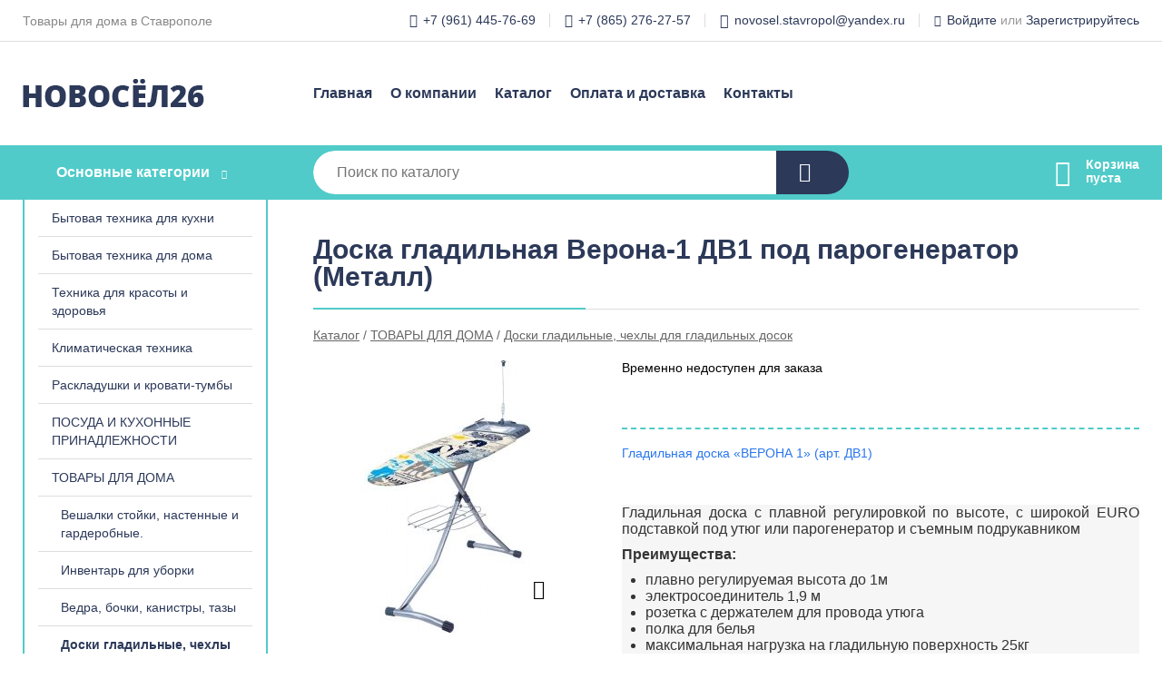

--- FILE ---
content_type: text/html; charset=utf-8
request_url: https://xn--26-dlc0bigby8l.xn--p1ai/shop/goods/doska_gladilnaya_verona_1_dv1_pod_parogenerator_metall_-6481
body_size: 6305
content:
<!DOCTYPE html><!-- uniSiter platform | www.unisiter.ru / -->
<html lang="ru">
<head>
    <meta charset="utf-8"/>
<meta name="apple-mobile-web-app-capable" content="yes"/>
<meta name="viewport" content="width=device-width, initial-scale=1.0, maximum-scale=1.0, user-scalable=no"/>
<meta name="apple-mobile-web-app-status-bar-style" content="black"/>
<title>Доска гладильная Верона-1 ДВ1 под парогенератор (Металл) &mdash; купить в городе Ставрополь, цена, фото &mdash; НОВОСЁЛ26</title>
<meta name="description" content="Доска гладильная Верона-1 ДВ1 под парогенератор (Металл) можно купить в нашем интернет-магазине по выгодной цене 5100 руб. Товары в наличии и под заказ."/>
<meta name="keywords" content="Доска гладильная Верона-1 ДВ1 под парогенератор (Металл), цена, фото, купить, Ставрополь, Доски гладильные, чехлы для гладильных досок"/>
<link rel="shortcut icon" href="/favicon.ico" />
<link rel="canonical" href="https://новосёл26.рф/shop/goods/doska_gladilnaya_verona_1_dv1_pod_parogenerator_metall_-6481" />

<!-- глобальный -->
<link rel="preload" as="style" onload="this.rel='stylesheet'" href="/engine/public/templates/default/skin/style.css?v23" />
<!-- глобальный -->
<link rel="preload" as="style" onload="this.rel='stylesheet'" href="/engine/public/templates/t-electro/skin/style.css?v23" />

<link rel="preload" as="style" onload="this.rel='stylesheet'" href="/kernel/css/style.css?v4" media="all"/>
<link rel="preload" as="style" onload="this.rel='stylesheet'" href="/kernel/css/mobile.css?v4" media="all"/>

<script type="text/javascript" src="/kernel/js/jquery.js" ></script>
<script type="text/javascript" src="/engine/public/templates/default/skin/script.js?v9" ></script>
<script type="text/javascript" src="/engine/public/templates/default/skin/iframe.js?v2" ></script>
<script type="text/javascript" src="/engine/public/templates/default/skin/jquery.maskedinput.js" ></script>
<script async type="text/javascript" src="/engine/public/templates/default/skin/mobile.js?v13"></script>
<link rel="stylesheet" type="text/css" href="/shop_current/style.css?v4" />
	<link rel="stylesheet" type="text/css" href="/kernel/forms.css" />
	<script src="/shop_current/shop.js?v4"></script>
	<meta property="og:type" content="website" />
	<meta property="og:url" content="https://xn--26-dlc0bigby8l.xn--p1ai/shop/goods/doska_gladilnaya_verona_1_dv1_pod_parogenerator_metall_-6481" />
	<meta property="og:title" content="Доска гладильная Верона-1 ДВ1 под парогенератор (Металл)" />
	<meta property="og:image" content="https://xn--26-dlc0bigby8l.xn--p1ai/uploaded/images/shop/goods/6481.jpg" />
	<script type="text/javascript" src="/engine/public/templates/default/panel/oneClickBuy.js"></script>




<script defer src="/engine/public/templates/default/slick/slick.min.js"></script>
<script defer src="/engine/public/templates/default/slick/left_init.js"></script>
<link href="/engine/public/templates/default/slick/slick-theme.css" type="text/css" rel="stylesheet" />
<link href="/engine/public/templates/default/slick/slick.css" type="text/css" rel="stylesheet" />







</head>
<body>
<div id="wrapper">

    <header itemscope itemtype="https://schema.org/WPHeader">
    <div class="top">
    <div class="container">
        <div class="container">
                        <p>Товары для дома в Ставрополе</p>
                        <ul class="about">
                                <li class="phone"><a href="tel: +79614457669">+7 (961) 445-76-69</a></li>
                                                <li class="phone"><a href="tel: +78652762757">+7 (865) 276-27-57</a></li>
                                                <li class="mail"><a href="mailto:novosel.stavropol@yandex.ru">novosel.stavropol@yandex.ru</a></li>
                            </ul>
            <nav class="user">
                <ul>
    <li class="phone"><a href="tel:+79614457669">+7 (961) 445-76-69</a></li>
        <li class="phone"><a href="tel:+78652762757">+7 (865) 276-27-57</a></li>
        <li class="mail"><a href="mailto:novosel.stavropol@yandex.ru">novosel.stavropol@yandex.ru</a></li>
    <li><a class="login" href="/user/auth/">Войдите</a> или  <a href="/user/register/">Зарегистрируйтесь</a></li>
</ul>
            </nav>
        </div>
    </div>
</div>    <div class="fixed-header">
        <div class="container">
    <div class="container container-header">
        <a class="logo" href="/"></a>
        <!--noindex-->
        





<nav class="main" itemscope="" itemtype="https://schema.org/SiteNavigationElement">
    <ul>
                


<li class=" ">
    
        
    <a href="/"  itemprop="url" >Главная</a>
    
    </li>


                


<li class=" ">
    
        
    <a href="/pages/about/"  itemprop="url" >О компании</a>
    
    </li>


                


<li class=" ">
    
        
    <a href="/shop/category/"  itemprop="url" >Каталог</a>
    
    </li>


                


<li class=" ">
    
        
    <a href="/pages/oplata-dostavka/"  itemprop="url" >Оплата и доставка</a>
    
    </li>


                


<li class=" ">
    
        
    <a href="/pages/contacts/"  itemprop="url" >Контакты</a>
    
    </li>


            </ul>
</nav>


        <!--/noindex-->
    </div>
</div>        <div class="bottom">
    <div class="container">
        <div class="container">
            <div class="catalog_wrapper">
                <a href="/shop/category/">Основные категории</a>
            </div>
            <div class="search">
                <form action="/shop/" method="get">
                    <div class="input">
                        <input type="text" name="search" placeholder="Поиск по каталогу" spellcheck="false"
                               autocomplete="off" value=""
                               id="search_form_input"/>
                    </div>
                    <label><input type="submit" value="" title="Искать"></label>
                </form>
                <div id="search_hints"></div>
            </div>
            
            
                        <div id="cart">
                <div class="cartEmpty_m">Корзина<br/>пуста</div>
            </div>
                    </div>
    </div>
</div>    </div>
</header>
    <div class="header_lines" ></div>

    <div id="content"  class="has_left_col">
        <div class="container">
            <div class="container" itemscope itemtype="http://schema.org/Product">
                <div class="left_col"><nav id="main_catalog">
    





<nav class="main" itemscope="" itemtype="https://schema.org/SiteNavigationElement">
    <ul>
            </ul>
</nav>

    
		<ul>
			<li class="">
			<a href="/shop/tehika_dlya_kuhni/">Бытовая техника для кухни</a>
			</li>
			<li class="">
			<a href="/shop/tehnika_dlya_doma/">Бытовая техника для дома</a>
			</li>
			<li class="">
			<a href="/shop/tehnika_dlya_krasotyi_i_zdorovya/">Техника для красоты и здоровья</a>
			</li>
			<li class="">
			<a href="/shop/klimaticheskaya_tehnika/">Климатическая техника</a>
			</li>
			<li class="">
			<a href="/shop/raskladushki-i-krovati-tumbi/">Раскладушки и кровати-тумбы</a>
			</li>
			<li class="">
			<a href="/shop/posuda_i_kuhonnyie_prinadlejnosti/">ПОСУДА И КУХОННЫЕ ПРИНАДЛЕЖНОСТИ</a>
			</li>
			<li class="show sub top">
			<a href="/shop/tovaryi_dlya_doma/">ТОВАРЫ ДЛЯ ДОМА</a>
		<ul>
			<li class="">
			<a href="/shop/veshalki_stoyki_nastennyie_i_garderobnyie/">Вешалки стойки, настенные и гардеробные.</a>
			</li>
			<li class="">
			<a href="/shop/inventar_dlya_uborki/">Инвентарь для уборки</a>
			</li>
			<li class="">
			<a href="/shop/vedra_bochki_kanistryi_tazyi/">Ведра, бочки, канистры, тазы</a>
			</li>
			<li class="show current ">
			<a href="/shop/doski_gladilnyie_chehlyi/">Доски гладильные, чехлы для гладильных досок</a>
			</li>
			<li class="">
			<a href="/shop/aksessuaryi_dlya_vannoy_i_tualeta/">Аксессуары для ванной и туалета</a>
			</li>
			<li class="">
			<a href="/shop/lestnici-stremyanki/">Лестницы, стремянки</a>
			</li>
			<li class="">
			<a href="/shop/podstavki_etajerki_dlya_obuvi/">Подставки, этажерки для обуви</a>
			</li>
			<li class="">
			<a href="/shop/prochie-tovari-dlya-doma/">Прочие товары для дома</a>
			</li>
			<li class="">
			<a href="/shop/stolyi_stulya_taburetyi_dlya_doma/">Стулья, табуреты для дома</a>
			</li>
			<li class="">
			<a href="/shop/sushilki_dlya_belya/">Сушилки для белья</a>
			</li>
			<li class="">
			<a href="/shop/telejka_byitovaya/">Тележки, тачки бытовые</a>
			</li>
			<li class="">
			<a href="/shop/yaschiki_komodyi_korzinyi/">Ящики, комоды, корзины</a>
			</li>
		</ul>
			</li>
			<li class="">
			<a href="/shop/predmetyi_interera_i_suveniryi/">Предметы интерьера и сувениры</a>
			</li>
			<li class="">
			<a href="/shop/tekstil_dlya_doma/">ТЕКСТИЛЬ</a>
			</li>
			<li class="">
			<a href="/shop/sad_i_ogorod/">САД и ОГОРОД</a>
			</li>
			<li class="">
			<a href="/shop/tovaryi_dlya_otdyiha1/">ТОВАРЫ ДЛЯ ОТДЫХА</a>
			</li>
			<li class="">
			<a href="/shop/tovaryi_dlya_detey1/">ТОВАРЫ ДЛЯ ДЕТЕЙ</a>
			</li>
			<li class="">
			<a href="/shop/instrument/">ИНСТРУМЕНТ</a>
			</li>
		</ul></nav>


<div class="bnr">
            
    
                
    <div>
        <a href="#" onclick="return false;"><img fetchpriority="high" loading="lazy" src="/uploaded/images/left_banner/2024_02_21_09_06_847.webp" class="lazyload" alt="slider0"/></a>
    </div>
            </div>
<section class="articles">
    </section></div><main><h1 itemprop="name">Доска гладильная Верона-1 ДВ1 под парогенератор (Металл)</h1>
         <div id="shop_goods">
             <div class="nav">
                 <p><span itemscope itemtype="http://schema.org/BreadcrumbList"><span itemprop="itemListElement" itemscope itemtype="https://schema.org/ListItem">
                        <a itemprop="item" title="Каталог"
                        href="/shop/category/"><span itemprop="name">Каталог</span></a>
                        <meta itemprop="position" content="1" />
                    </span> / <span itemprop="itemListElement" itemscope itemtype="https://schema.org/ListItem">
                                <a itemprop="item" title="ТОВАРЫ ДЛЯ ДОМА" href="/shop/tovaryi_dlya_doma/">
                                <span itemprop="name">ТОВАРЫ ДЛЯ ДОМА</span></a>
                                <meta itemprop="position" content="2" />
                            </span> / <span itemprop="itemListElement" itemscope itemtype="https://schema.org/ListItem">
                                <a itemprop="item" title="Доски гладильные, чехлы для гладильных досок" href="/shop/doski_gladilnyie_chehlyi/">
                                <span itemprop="name">Доски гладильные, чехлы для гладильных досок</span></a>
                                <meta itemprop="position" content="3" />
                            </span></span></p>
             </div>
             
             <div class="goods-card">
                
            <div class="gallery">
                <div class="middle">
                    <img class="lazyload" src="/kernel/preview.php?file=shop/goods/6481-1.jpg&width=300&height=300&method=add" alt="Доска гладильная Верона-1 ДВ1 под парогенератор (Металл)" itemprop="image" id="current_img" 
                    data-lazyload-getGoodsGalleryNew="fancybox-open">
                    <div id="zoom" data-lazyload-getGoodsGalleryNew="fancybox-open"></div>
                    
                </div>
                <div class="small">
            <a class="fancybox" href="/uploaded/images/shop/goods/6481-1.jpg" rel="gallery-group" alt=""></a></div><div class="goods-gallery"><img class="lazyload"  alt="preview" src="/kernel/preview.php?file=shop/goods/6481-1.jpg&width=300&height=300&method=add" width="300" height="300" onclick="$.fancybox.open($('.fancybox'), {index : 0});"></div></div>
                
                
                <div class="right "><div class="buttons">Временно недоступен для заказа</div><div id="goods_desc"><ul class="tabs hidden"><li class="nav-0 current">Описание</li></ul><div class="content tab-0 current" itemprop="description"><p class="catalogue__product-name" style="outline: none; box-sizing: border-box; border: none; margin-top: -6px; margin-bottom: 0px; padding-right: 0px; padding-bottom: 5px; vertical-align: baseline; font-family: Ubuntu, Verdana, Arial, Helvetica, sans-serif; font-weight: 500; line-height: 35px; color: rgb(42, 119, 237); background-color: rgb(255, 255, 255);">Гладильная доска «ВЕРОНА 1» (арт. ДВ1)</p>

<p class="catalogue__product-name" style="outline: none; box-sizing: border-box; border: none; margin-top: -6px; margin-bottom: 0px; padding-right: 0px; padding-bottom: 5px; vertical-align: baseline; font-family: Ubuntu, Verdana, Arial, Helvetica, sans-serif; font-weight: 500; line-height: 35px; color: rgb(42, 119, 237); background-color: rgb(255, 255, 255);"> </p>

<p style="outline: none; box-sizing: border-box; border: 0px none; padding-bottom: 10px; vertical-align: baseline; color: rgb(52, 52, 52); font-family: Ubuntu, Verdana, Arial, Helvetica, sans-serif; font-size: 16px; background-color: rgb(246, 246, 246);">Гладильная доска с плавной регулировкой по высоте, с широкой EURO подставкой под утюг или парогенератор и съемным подрукавником</p>

<p style="outline: none; box-sizing: border-box; border: 0px none; padding-bottom: 10px; vertical-align: baseline; color: rgb(52, 52, 52); font-family: Ubuntu, Verdana, Arial, Helvetica, sans-serif; font-size: 16px; background-color: rgb(246, 246, 246);"><span style="outline: none; box-sizing: border-box; font-weight: 700; border: 0px none; vertical-align: baseline;">Преимущества:</span></p>

<ul style="outline: none; box-sizing: border-box; margin-bottom: 10px; padding-left: 26px; border: 0px none; vertical-align: baseline; list-style-position: outside; list-style-image: none; color: rgb(52, 52, 52); font-family: Ubuntu, Verdana, Arial, Helvetica, sans-serif; font-size: 16px; background-color: rgb(246, 246, 246);">
	<li style="outline: none; box-sizing: border-box; border: 0px none; vertical-align: baseline;">плавно регулируемая высота до 1м</li>
	<li style="outline: none; box-sizing: border-box; border: 0px none; vertical-align: baseline;">электросоединитель 1,9 м</li>
	<li style="outline: none; box-sizing: border-box; border: 0px none; vertical-align: baseline;">розетка с держателем для провода утюга</li>
	<li style="outline: none; box-sizing: border-box; border: 0px none; vertical-align: baseline;">полка для белья</li>
	<li style="outline: none; box-sizing: border-box; border: 0px none; vertical-align: baseline;">максимальная нагрузка на гладильную поверхность 25кг</li>
	<li style="outline: none; box-sizing: border-box; border: 0px none; vertical-align: baseline;">индивидуальная термоупаковка</li>
	<li style="outline: none; box-sizing: border-box; border: 0px none; vertical-align: baseline;">удобное хранение<span style="outline: none; box-sizing: border-box; border: 0px none; vertical-align: baseline; white-space: pre;"> </span></li>
</ul>

<p style="outline: none; box-sizing: border-box; border: 0px none; padding-bottom: 10px; vertical-align: baseline; color: rgb(52, 52, 52); font-family: Ubuntu, Verdana, Arial, Helvetica, sans-serif; font-size: 16px; background-color: rgb(246, 246, 246);"><span style="outline: none; box-sizing: border-box; font-weight: 700; border: 0px none; vertical-align: baseline;">Габаритные размеры:  </span></p>

<ul style="outline: none; box-sizing: border-box; margin-bottom: 10px; padding-left: 26px; border: 0px none; vertical-align: baseline; list-style-position: outside; list-style-image: none; color: rgb(52, 52, 52); font-family: Ubuntu, Verdana, Arial, Helvetica, sans-serif; font-size: 16px; background-color: rgb(246, 246, 246);">
	<li style="outline: none; box-sizing: border-box; border: 0px none; vertical-align: baseline;">гладильная поверхность (ДхШ) – 1220х420мм </li>
	<li style="outline: none; box-sizing: border-box; border: 0px none; vertical-align: baseline;">в сложенном виде (ДхШхВ) – 1650х420х100мм</li>
	<li style="outline: none; box-sizing: border-box; border: 0px none; vertical-align: baseline;">вес – 8,5кг </li>
</ul>

<p style="outline: none; box-sizing: border-box; border: 0px none; padding-bottom: 10px; vertical-align: baseline; color: rgb(52, 52, 52); font-family: Ubuntu, Verdana, Arial, Helvetica, sans-serif; font-size: 16px; background-color: rgb(246, 246, 246);"><span style="outline: none; box-sizing: border-box; font-weight: 700; border: 0px none; vertical-align: baseline;">Материал:</span></p>

<ul style="outline: none; box-sizing: border-box; margin-bottom: 10px; padding-left: 26px; border: 0px none; vertical-align: baseline; list-style-position: outside; list-style-image: none; color: rgb(52, 52, 52); font-family: Ubuntu, Verdana, Arial, Helvetica, sans-serif; font-size: 16px; background-color: rgb(246, 246, 246);">
	<li style="outline: none; box-sizing: border-box; border: 0px none; vertical-align: baseline;">гладильная поверхность – металлическая основа</li>
	<li style="outline: none; box-sizing: border-box; border: 0px none; vertical-align: baseline;">чехол – хлопок</li>
</ul>
</div></div></div></div><!‐‐noindex‐‐>
             <div class="similar-goods"><h4>Похожие товары</h4>
            <div class="goods goods_btn_one"
            
            >
            <a  href="/shop/goods/doska_gladilnaya_nika_sport_s_kolesami_NS_metall_-19671">
                <img class="lazyload"  src="/kernel/preview.php?file=shop/goods/19671.jpg&width=180&height=180&resizeMethod=add" alt="Доска гладильная НИКА Спорт с колесами, NS (Металл)" width="180" height="180"/>
                <span  class="name" title="Доска гладильная НИКА Спорт с колесами, NS (Металл)">Доска гладильная НИКА Спорт с колесами, NS (Металл)</span>
            </a><div class="price">4 950,00 <span class="currency"> ₽</span></div><a href="/shop/cart/" class="buy" 
                   data-a-name="AddToCart" 
                   data-goodsSubId="19672"
                   data-multiple="1"
                   data-goodsprice="4950.00"
                   data-max-store="1"
                   data-goodsname="Доска гладильная НИКА Спорт с колесами, NS (Металл)"
                   data-qt="1"
                   alt="buy"
                  onclick="return false;">&nbsp;</a></div>
            <div class="goods goods_btn_one"
            
            >
            <a  href="/shop/goods/doska_gladilnaya_nika_11_n11_metall_-6485">
                <img class="lazyload"  src="/kernel/preview.php?file=shop/goods/6485.jpg&width=180&height=180&resizeMethod=add" alt="Доска гладильная НИКА 11 Н11 (Металл)" width="180" height="180"/>
                <span  class="name" title="Доска гладильная НИКА 11 Н11 (Металл)">Доска гладильная НИКА 11 Н11 (Металл)</span>
            </a><div class="price">4 650,00 <span class="currency"> ₽</span></div><a href="/shop/cart/" class="buy" 
                   data-a-name="AddToCart" 
                   data-goodsSubId="6486"
                   data-multiple="1"
                   data-goodsprice="4650.00"
                   data-max-store="1"
                   data-goodsname="Доска гладильная НИКА 11 Н11 (Металл)"
                   data-qt="1"
                   alt="buy"
                  onclick="return false;">&nbsp;</a></div>
            <div class="goods goods_btn_one"
            
            >
            <a  href="/shop/goods/doska_gladilnaya_nika_9_teflon_nt9_metall_-6517">
                <img class="lazyload"  src="/kernel/preview.php?file=shop/goods/6517.jpg&width=180&height=180&resizeMethod=add" alt="Доска гладильная НИКА 9 Тефлон НТ9 (Металл)" width="180" height="180"/>
                <span  class="name" title="Доска гладильная НИКА 9 Тефлон НТ9 (Металл)">Доска гладильная НИКА 9 Тефлон НТ9 (Металл)</span>
            </a><div class="price">4 500,00 <span class="currency"> ₽</span></div><a href="/shop/cart/" class="buy" 
                   data-a-name="AddToCart" 
                   data-goodsSubId="6518"
                   data-multiple="1"
                   data-goodsprice="4500.00"
                   data-max-store="1"
                   data-goodsname="Доска гладильная НИКА 9 Тефлон НТ9 (Металл)"
                   data-qt="1"
                   alt="buy"
                  onclick="return false;">&nbsp;</a></div>
            <div class="goods goods_btn_one"
            
            >
            <a  href="/shop/goods/doska_gladilnaya_nika_best_teflon_nbt_metall_-6473">
                <img class="lazyload"  src="/kernel/preview.php?file=shop/goods/6473.jpg&width=180&height=180&resizeMethod=add" alt="Доска гладильная НИКА Бест Тефлон НБТ (Металл)" width="180" height="180"/>
                <span  class="name" title="Доска гладильная НИКА Бест Тефлон НБТ (Металл)">Доска гладильная НИКА Бест Тефлон НБТ (Металл)</span>
            </a><div class="price">4 250,00 <span class="currency"> ₽</span></div><a href="/shop/cart/" class="buy" 
                   data-a-name="AddToCart" 
                   data-goodsSubId="6474"
                   data-multiple="1"
                   data-goodsprice="4250.00"
                   data-max-store="1"
                   data-goodsname="Доска гладильная НИКА Бест Тефлон НБТ (Металл)"
                   data-qt="1"
                   alt="buy"
                  onclick="return false;">&nbsp;</a></div>
            <div class="goods goods_btn_one"
            
            >
            <a  href="/shop/goods/doska_gladilnaya_nika_10_n10_metall_-6549">
                <img class="lazyload"  src="/kernel/preview.php?file=shop/goods/6549.jpg&width=180&height=180&resizeMethod=add" alt="Доска гладильная НИКА 10+ Н10+ (Металл)" width="180" height="180"/>
                <span  class="name" title="Доска гладильная НИКА 10+ Н10+ (Металл)">Доска гладильная НИКА 10+ Н10+ (Металл)</span>
            </a><div class="price">4 100,00 <span class="currency"> ₽</span></div><a href="/shop/cart/" class="buy" 
                   data-a-name="AddToCart" 
                   data-goodsSubId="6550"
                   data-multiple="1"
                   data-goodsprice="4100.00"
                   data-max-store="1"
                   data-goodsname="Доска гладильная НИКА 10+ Н10+ (Металл)"
                   data-qt="1"
                   alt="buy"
                  onclick="return false;">&nbsp;</a></div></div><!‐‐noindex‐‐></div></main>            </div>
        </div>
        <div class="container clear">
            <div class="container">
                
            </div>
        </div>
    </div>
</div>
<footer itemscope itemtype="https://schema.org/WPFooter">
    <div class="container">
        <div class="container">
            <!-- подключаем форму подписки -->
            <div class="subscription">
                <div class="title">
    Подпишитесь на рассылку
    <span>...и будьте в курсе акций и спецпредложений</span>
</div>
<div class="form_wrapper">
    <form class="subscribe" action="" method="post" onsubmit="ProductionSubscribe(this); return false;">
        <input type="hidden" name="type" value="subscribe">
        <div class="input">
            <input type="email" name="mail" placeholder="Укажите E-mail" spellcheck="false"
                   autocomplete="off" value=""/>
        </div>
        <input type="submit"  value="Подписаться"/>
            </form>
    <p class="agreement hidden">
        Отправляя форму, вы даете согласие
        на&nbsp;<a target="_blank" href="/pages/agreement/">обработку персональных данных.</a>
    </p>
</div>
            </div>

            <!-- выводим краткое описание -->
            
            <ul class="contacts phone2">
    <li class="title">Контакты</li>
    <li class="address"><span> Ставрополь, ул. Тухачевского, 23/1</span></li>
        <li class="phone"><a href="tel:+79614457669">+7 (961) 445-76-69</a></li>
            <li class="phone"><a href="tel:+78652762757">+7 (865) 276-27-57</a></li>
            <li class="mail"><a href="mailto:novosel.stavropol@yandex.ru">novosel.stavropol@yandex.ru</a></li>
    </ul>            





<nav class="main" itemscope="" itemtype="https://schema.org/SiteNavigationElement">
    <ul>
                


<li class="sub ">
        <span 

>Информация </span>
    
        <ul>
                


<li class=" ">
    
        
    <a href="/pages/about/"  itemprop="url" >О компании</a>
    
    </li>


                


<li class=" ">
    
        
    <a href="/pages/oplata-dostavka/"  itemprop="url" >Оплата и доставка</a>
    
    </li>


                


<li class=" ">
    
        
    <a href="/pages/guarantees-and-ereturns/"  itemprop="url" >Гарантии и возврат</a>
    
    </li>


                


<li class=" ">
    
        
    <a href="/pages/help/"  itemprop="url" >Как сделать заказ</a>
    
    </li>


            </ul>
    </li>


                


<li class=" ">
        <span 
    class="empty"

>  </span>
    
    </li>


                


<li class="sub ">
        <span 

>Документы </span>
    
        <ul>
                


<li class=" ">
    
        
    <a href="/pages/requisites/"  itemprop="url" >Реквизиты</a>
    
    </li>


                


<li class=" ">
    
        
    <a href="/pages/agreement/"  itemprop="url" >Обработка персональных данных</a>
    
    </li>


                


<li class=" ">
    
        
    <a href="/pages/privacy-policy/"  itemprop="url" >Политика конфиденциальности</a>
    
    </li>


            </ul>
    </li>


            </ul>
</nav>


            <ul class="social">
        <li class="vk"><a target="_blank" href="https://vk.com/novosel26">ВКонтакте</a></li>
    </ul>        </div>
    </div>
    <div class="bottom">
    <div class="on_top ontop" title="Наверх"></div>
    <div class="container">
        <div class="container">
            <div class="ways_to_pay" title="Принимаем к оплате карты Visa, Mastercard и МИР">
                Принимаем к&nbsp;оплате
            </div>
            <div class="copyright">
                2022–2026 &copy; «НОВОСЁЛ26» — Все права защищены.
            </div>
            <div class="unisiter">
                Агрегатор <a href="https://uniby.ru/" target="_blank">UniBy</a>
            </div>
        </div>
    </div>
</div>
</footer>
<script type="application/ld+json">
    {
        "@context": "https://schema.org",
        "url": "https://xn--26-dlc0bigby8l.xn--p1ai/",
            "@type": "SearchAction",
            "target": {
                "@type":"EntryPoint",
                "urlTemplate": "https://xn--26-dlc0bigby8l.xn--p1ai/shop/?search="
            },
            "query-input": "required name=search"
    }
</script>
<!--noindex-->
<div class="script_time">0.16 с</div>
<!--/noindex-->
</body>
</html>